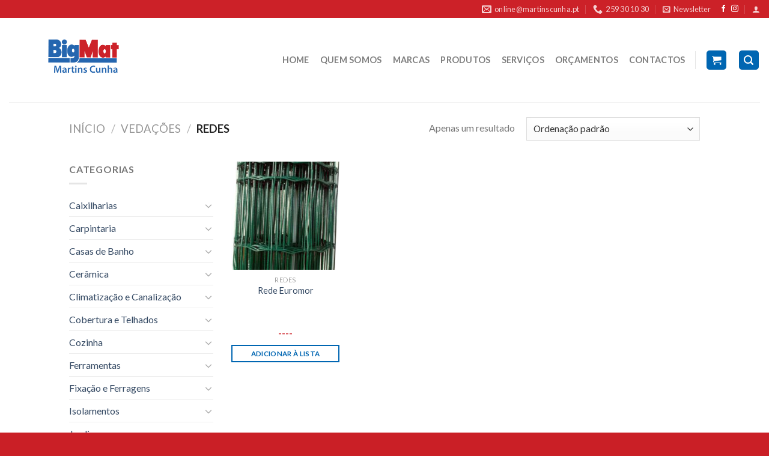

--- FILE ---
content_type: text/html; charset=UTF-8
request_url: https://www.martinscunha.pt/produtos-categoria/vedacoes/redes/
body_size: 18507
content:
<!DOCTYPE html>
<!--[if IE 9 ]> <html lang="pt-PT" class="ie9 loading-site no-js"> <![endif]-->
<!--[if IE 8 ]> <html lang="pt-PT" class="ie8 loading-site no-js"> <![endif]-->
<!--[if (gte IE 9)|!(IE)]><!--><html lang="pt-PT" class="loading-site no-js"> <!--<![endif]-->
<head>
	<meta charset="UTF-8" />
	<meta name="viewport" content="width=device-width, initial-scale=1.0, maximum-scale=1.0, user-scalable=no" />

	<link rel="profile" href="https://gmpg.org/xfn/11" />
	<link rel="pingback" href="https://www.martinscunha.pt/xmlrpc.php" />

	<script>(function(html){html.className = html.className.replace(/\bno-js\b/,'js')})(document.documentElement);</script>
<title>Redes &#8211; Martins, Cunha &amp; Cª</title>
<meta name='robots' content='max-image-preview:large' />
<link rel='dns-prefetch' href='//www.googletagmanager.com' />
<link rel='dns-prefetch' href='//s.w.org' />
<link rel="alternate" type="application/rss+xml" title="Martins, Cunha &amp; Cª &raquo; Feed" href="https://www.martinscunha.pt/feed/" />
<link rel="alternate" type="application/rss+xml" title="Martins, Cunha &amp; Cª &raquo; Feed de comentários" href="https://www.martinscunha.pt/comments/feed/" />
<link rel="alternate" type="application/rss+xml" title="Feed Martins, Cunha &amp; Cª &raquo; Redes Categoria" href="https://www.martinscunha.pt/produtos-categoria/vedacoes/redes/feed/" />
		<script type="text/javascript">
			window._wpemojiSettings = {"baseUrl":"https:\/\/s.w.org\/images\/core\/emoji\/13.0.1\/72x72\/","ext":".png","svgUrl":"https:\/\/s.w.org\/images\/core\/emoji\/13.0.1\/svg\/","svgExt":".svg","source":{"concatemoji":"https:\/\/www.martinscunha.pt\/wp-includes\/js\/wp-emoji-release.min.js?ver=5.7.14"}};
			!function(e,a,t){var n,r,o,i=a.createElement("canvas"),p=i.getContext&&i.getContext("2d");function s(e,t){var a=String.fromCharCode;p.clearRect(0,0,i.width,i.height),p.fillText(a.apply(this,e),0,0);e=i.toDataURL();return p.clearRect(0,0,i.width,i.height),p.fillText(a.apply(this,t),0,0),e===i.toDataURL()}function c(e){var t=a.createElement("script");t.src=e,t.defer=t.type="text/javascript",a.getElementsByTagName("head")[0].appendChild(t)}for(o=Array("flag","emoji"),t.supports={everything:!0,everythingExceptFlag:!0},r=0;r<o.length;r++)t.supports[o[r]]=function(e){if(!p||!p.fillText)return!1;switch(p.textBaseline="top",p.font="600 32px Arial",e){case"flag":return s([127987,65039,8205,9895,65039],[127987,65039,8203,9895,65039])?!1:!s([55356,56826,55356,56819],[55356,56826,8203,55356,56819])&&!s([55356,57332,56128,56423,56128,56418,56128,56421,56128,56430,56128,56423,56128,56447],[55356,57332,8203,56128,56423,8203,56128,56418,8203,56128,56421,8203,56128,56430,8203,56128,56423,8203,56128,56447]);case"emoji":return!s([55357,56424,8205,55356,57212],[55357,56424,8203,55356,57212])}return!1}(o[r]),t.supports.everything=t.supports.everything&&t.supports[o[r]],"flag"!==o[r]&&(t.supports.everythingExceptFlag=t.supports.everythingExceptFlag&&t.supports[o[r]]);t.supports.everythingExceptFlag=t.supports.everythingExceptFlag&&!t.supports.flag,t.DOMReady=!1,t.readyCallback=function(){t.DOMReady=!0},t.supports.everything||(n=function(){t.readyCallback()},a.addEventListener?(a.addEventListener("DOMContentLoaded",n,!1),e.addEventListener("load",n,!1)):(e.attachEvent("onload",n),a.attachEvent("onreadystatechange",function(){"complete"===a.readyState&&t.readyCallback()})),(n=t.source||{}).concatemoji?c(n.concatemoji):n.wpemoji&&n.twemoji&&(c(n.twemoji),c(n.wpemoji)))}(window,document,window._wpemojiSettings);
		</script>
		<style type="text/css">
img.wp-smiley,
img.emoji {
	display: inline !important;
	border: none !important;
	box-shadow: none !important;
	height: 1em !important;
	width: 1em !important;
	margin: 0 .07em !important;
	vertical-align: -0.1em !important;
	background: none !important;
	padding: 0 !important;
}
</style>
	<link rel='stylesheet' id='wp-block-library-css'  href='https://www.martinscunha.pt/wp-includes/css/dist/block-library/style.min.css?ver=5.7.14' type='text/css' media='all' />
<link rel='stylesheet' id='wc-block-vendors-style-css'  href='https://www.martinscunha.pt/wp-content/plugins/woocommerce/packages/woocommerce-blocks/build/vendors-style.css?ver=4.9.1' type='text/css' media='all' />
<link rel='stylesheet' id='wc-block-style-css'  href='https://www.martinscunha.pt/wp-content/plugins/woocommerce/packages/woocommerce-blocks/build/style.css?ver=4.9.1' type='text/css' media='all' />
<link rel='stylesheet' id='contact-form-7-css'  href='https://www.martinscunha.pt/wp-content/plugins/contact-form-7/includes/css/styles.css?ver=5.4.1' type='text/css' media='all' />
<link rel='stylesheet' id='pwb-styles-frontend-css'  href='https://www.martinscunha.pt/wp-content/plugins/perfect-woocommerce-brands/assets/css/styles-frontend.min.css?ver=1.8.7' type='text/css' media='all' />
<style id='woocommerce-inline-inline-css' type='text/css'>
.woocommerce form .form-row .required { visibility: visible; }
</style>
<link rel='stylesheet' id='flatsome-icons-css'  href='https://www.martinscunha.pt/wp-content/themes/flatsome/assets/css/fl-icons.css?ver=3.3' type='text/css' media='all' />
<link rel='stylesheet' id='flatsome-main-css'  href='https://www.martinscunha.pt/wp-content/themes/flatsome/assets/css/flatsome.css?ver=3.8.4' type='text/css' media='all' />
<link rel='stylesheet' id='flatsome-shop-css'  href='https://www.martinscunha.pt/wp-content/themes/flatsome/assets/css/flatsome-shop.css?ver=3.8.4' type='text/css' media='all' />
<link rel='stylesheet' id='flatsome-style-css'  href='https://www.martinscunha.pt/wp-content/themes/flatsome/style.css?ver=3.8.4' type='text/css' media='all' />
<link rel='stylesheet' id='gpls_woo_rfq_css-css'  href='https://www.martinscunha.pt/wp-content/plugins/woo-rfq-for-woocommerce/gpls_assets/css/gpls_woo_rfq.css?ver=60639' type='text/css' media='all' />
<script type="text/javascript">(function(a,d){if(a._nsl===d){a._nsl=[];var c=function(){if(a.jQuery===d)setTimeout(c,33);else{for(var b=0;b<a._nsl.length;b++)a._nsl[b].call(a,a.jQuery);a._nsl={push:function(b){b.call(a,a.jQuery)}}}};c()}})(window);</script><script type='text/javascript' src='https://www.martinscunha.pt/wp-includes/js/jquery/jquery.min.js?ver=3.5.1' id='jquery-core-js'></script>
<script type='text/javascript' src='https://www.martinscunha.pt/wp-includes/js/jquery/jquery-migrate.min.js?ver=3.3.2' id='jquery-migrate-js'></script>

<!-- Google Analytics snippet added by Site Kit -->
<script type='text/javascript' src='https://www.googletagmanager.com/gtag/js?id=GT-P85BWBRF' id='google_gtagjs-js' async></script>
<script type='text/javascript' id='google_gtagjs-js-after'>
window.dataLayer = window.dataLayer || [];function gtag(){dataLayer.push(arguments);}
gtag('set', 'linker', {"domains":["www.martinscunha.pt"]} );
gtag("js", new Date());
gtag("set", "developer_id.dZTNiMT", true);
gtag("config", "GT-P85BWBRF");
</script>

<!-- End Google Analytics snippet added by Site Kit -->
<link rel="https://api.w.org/" href="https://www.martinscunha.pt/wp-json/" /><link rel="EditURI" type="application/rsd+xml" title="RSD" href="https://www.martinscunha.pt/xmlrpc.php?rsd" />
<link rel="wlwmanifest" type="application/wlwmanifest+xml" href="https://www.martinscunha.pt/wp-includes/wlwmanifest.xml" /> 
<meta name="generator" content="WordPress 5.7.14" />
<meta name="generator" content="WooCommerce 5.3.3" />
<meta name="framework" content="Redux 4.1.26" /><meta name="generator" content="Site Kit by Google 1.120.0" /><style>.bg{opacity: 0; transition: opacity 1s; -webkit-transition: opacity 1s;} .bg-loaded{opacity: 1;}</style><!--[if IE]><link rel="stylesheet" type="text/css" href="https://www.martinscunha.pt/wp-content/themes/flatsome/assets/css/ie-fallback.css"><script src="//cdnjs.cloudflare.com/ajax/libs/html5shiv/3.6.1/html5shiv.js"></script><script>var head = document.getElementsByTagName('head')[0],style = document.createElement('style');style.type = 'text/css';style.styleSheet.cssText = ':before,:after{content:none !important';head.appendChild(style);setTimeout(function(){head.removeChild(style);}, 0);</script><script src="https://www.martinscunha.pt/wp-content/themes/flatsome/assets/libs/ie-flexibility.js"></script><![endif]-->    <script type="text/javascript">
    WebFontConfig = {
      google: { families: [ "Lato:regular,700","Lato:regular,400","Lato:regular,700","Dancing+Script:regular,400", ] }
    };
    (function() {
      var wf = document.createElement('script');
      wf.src = 'https://ajax.googleapis.com/ajax/libs/webfont/1/webfont.js';
      wf.type = 'text/javascript';
      wf.async = 'true';
      var s = document.getElementsByTagName('script')[0];
      s.parentNode.insertBefore(wf, s);
    })(); </script>
  	<noscript><style>.woocommerce-product-gallery{ opacity: 1 !important; }</style></noscript>
	<link rel="icon" href="https://www.martinscunha.pt/wp-content/uploads/2019/08/cropped-bigmat-icon-e1567182940903-32x32.png" sizes="32x32" />
<link rel="icon" href="https://www.martinscunha.pt/wp-content/uploads/2019/08/cropped-bigmat-icon-e1567182940903-192x192.png" sizes="192x192" />
<link rel="apple-touch-icon" href="https://www.martinscunha.pt/wp-content/uploads/2019/08/cropped-bigmat-icon-e1567182940903-180x180.png" />
<meta name="msapplication-TileImage" content="https://www.martinscunha.pt/wp-content/uploads/2019/08/cropped-bigmat-icon-e1567182940903-270x270.png" />
<style id="custom-css" type="text/css">:root {--primary-color: #0066b2;}.header-main{height: 140px}#logo img{max-height: 140px}#logo{width:242px;}#logo img{padding:6px 0;}.header-bottom{min-height: 14px}.header-top{min-height: 30px}.transparent .header-main{height: 30px}.transparent #logo img{max-height: 30px}.has-transparent + .page-title:first-of-type,.has-transparent + #main > .page-title,.has-transparent + #main > div > .page-title,.has-transparent + #main .page-header-wrapper:first-of-type .page-title{padding-top: 60px;}.header.show-on-scroll,.stuck .header-main{height:131px!important}.stuck #logo img{max-height: 131px!important}.search-form{ width: 79%;}.header-bg-color, .header-wrapper {background-color: rgba(255,255,255,0.9)}.header-bottom {background-color: #f1f1f1}.header-main .nav > li > a{line-height: 16px }.stuck .header-main .nav > li > a{line-height: 50px }.header-bottom-nav > li > a{line-height: 16px }@media (max-width: 549px) {.header-main{height: 87px}#logo img{max-height: 87px}}.main-menu-overlay{background-color: #000000}.header-top{background-color:#cc2128!important;}/* Color */.accordion-title.active, .has-icon-bg .icon .icon-inner,.logo a, .primary.is-underline, .primary.is-link, .badge-outline .badge-inner, .nav-outline > li.active> a,.nav-outline >li.active > a, .cart-icon strong,[data-color='primary'], .is-outline.primary{color: #0066b2;}/* Color !important */[data-text-color="primary"]{color: #0066b2!important;}/* Background Color */[data-text-bg="primary"]{background-color: #0066b2;}/* Background */.scroll-to-bullets a,.featured-title, .label-new.menu-item > a:after, .nav-pagination > li > .current,.nav-pagination > li > span:hover,.nav-pagination > li > a:hover,.has-hover:hover .badge-outline .badge-inner,button[type="submit"], .button.wc-forward:not(.checkout):not(.checkout-button), .button.submit-button, .button.primary:not(.is-outline),.featured-table .title,.is-outline:hover, .has-icon:hover .icon-label,.nav-dropdown-bold .nav-column li > a:hover, .nav-dropdown.nav-dropdown-bold > li > a:hover, .nav-dropdown-bold.dark .nav-column li > a:hover, .nav-dropdown.nav-dropdown-bold.dark > li > a:hover, .is-outline:hover, .tagcloud a:hover,.grid-tools a, input[type='submit']:not(.is-form), .box-badge:hover .box-text, input.button.alt,.nav-box > li > a:hover,.nav-box > li.active > a,.nav-pills > li.active > a ,.current-dropdown .cart-icon strong, .cart-icon:hover strong, .nav-line-bottom > li > a:before, .nav-line-grow > li > a:before, .nav-line > li > a:before,.banner, .header-top, .slider-nav-circle .flickity-prev-next-button:hover svg, .slider-nav-circle .flickity-prev-next-button:hover .arrow, .primary.is-outline:hover, .button.primary:not(.is-outline), input[type='submit'].primary, input[type='submit'].primary, input[type='reset'].button, input[type='button'].primary, .badge-inner{background-color: #0066b2;}/* Border */.nav-vertical.nav-tabs > li.active > a,.scroll-to-bullets a.active,.nav-pagination > li > .current,.nav-pagination > li > span:hover,.nav-pagination > li > a:hover,.has-hover:hover .badge-outline .badge-inner,.accordion-title.active,.featured-table,.is-outline:hover, .tagcloud a:hover,blockquote, .has-border, .cart-icon strong:after,.cart-icon strong,.blockUI:before, .processing:before,.loading-spin, .slider-nav-circle .flickity-prev-next-button:hover svg, .slider-nav-circle .flickity-prev-next-button:hover .arrow, .primary.is-outline:hover{border-color: #0066b2}.nav-tabs > li.active > a{border-top-color: #0066b2}.widget_shopping_cart_content .blockUI.blockOverlay:before { border-left-color: #0066b2 }.woocommerce-checkout-review-order .blockUI.blockOverlay:before { border-left-color: #0066b2 }/* Fill */.slider .flickity-prev-next-button:hover svg,.slider .flickity-prev-next-button:hover .arrow{fill: #0066b2;}/* Background Color */[data-icon-label]:after, .secondary.is-underline:hover,.secondary.is-outline:hover,.icon-label,.button.secondary:not(.is-outline),.button.alt:not(.is-outline), .badge-inner.on-sale, .button.checkout, .single_add_to_cart_button{ background-color:#cc2128; }[data-text-bg="secondary"]{background-color: #cc2128;}/* Color */.secondary.is-underline,.secondary.is-link, .secondary.is-outline,.stars a.active, .star-rating:before, .woocommerce-page .star-rating:before,.star-rating span:before, .color-secondary{color: #cc2128}/* Color !important */[data-text-color="secondary"]{color: #cc2128!important;}/* Border */.secondary.is-outline:hover{border-color:#cc2128}body{font-family:"Lato", sans-serif}body{font-weight: 400}.nav > li > a {font-family:"Lato", sans-serif;}.nav > li > a {font-weight: 700;}h1,h2,h3,h4,h5,h6,.heading-font, .off-canvas-center .nav-sidebar.nav-vertical > li > a{font-family: "Lato", sans-serif;}h1,h2,h3,h4,h5,h6,.heading-font,.banner h1,.banner h2{font-weight: 700;}.alt-font{font-family: "Dancing Script", sans-serif;}.alt-font{font-weight: 400!important;}.products.has-equal-box-heights .box-image {padding-top: 100%;}@media screen and (min-width: 550px){.products .box-vertical .box-image{min-width: 247px!important;width: 247px!important;}}.footer-1{background-color: #ffffff}.footer-2{background-color: #777777}.absolute-footer, html{background-color: #ca1f26}button[name='update_cart'] { display: none; }/* Custom CSS */#logo img {max-height: 140px;margin: -30px 60px0; }.stuck #logo img { margin: -20px 60px 0; }.badge{height: 3em;width: 7em;}del span.amount{font-size: 15px;}.price-wrapper .price {display: block;text-align: center;}span.amount {white-space: nowrap;color: #CC2027;font-weight: bold;}.product-subtotal{display:none;}.product-total{display:none;}.cart-subtotal{display:none;}.order-total{display:none;}.woocommerce-order-overview__total{display:none;}.woocommerce-cart td.product-thumbnail, .woocommerce-cart td.product-name {pointer-events: none;}.widget .current-cat>a {color: #ED1C24;font-weight: bolder;}p.name.product-title{pointer-events: none;}a.plain {pointer-events: none;}.post_comments {display:none;}.woocommerce-order-overview__payment-method {display:none;}.box-text .button{width:500px;}.box-text p{text-align:center;}input[type='checkbox']+label, input[type='radio']+label {display: none;}.product-price{display:none;}.label-new.menu-item > a:after{content:"New";}.label-hot.menu-item > a:after{content:"Hot";}.label-sale.menu-item > a:after{content:"Sale";}.label-popular.menu-item > a:after{content:"Popular";}</style>		<style type="text/css" id="wp-custom-css">
			#logo img {
    max-height: 140px;
	  margin: -30px 60px  0;
	 
}

tfoot{display:none;}


/* Fazer com que os icones das redes sociais na top bar sejam clicaveis */
a.plain {
    pointer-events: auto;
}

/* Estilo da informação na top bar (No Uppercase) */
.nav>li>a>i+span {
    text-transform: none;
}

/* Alinhamento dos botões Adicionar à Lista no sldier de produtos*/
.name.product-title {
    line-height: 2.5ex;
    height: 10ex;
}


/* Alinhamento dos botões da secção novidades*/
.box-text h5, .box-text a:not(.button) {
    line-height: 2.5ex;
    height: 5ex;
}
		</style>
		</head>

<body class="archive tax-product_cat term-redes term-134 theme-flatsome woocommerce woocommerce-page woocommerce-no-js lightbox nav-dropdown-has-arrow">


<a class="skip-link screen-reader-text" href="#main">Skip to content</a>

<div id="wrapper">


<header id="header" class="header header-full-width has-sticky sticky-jump">
   <div class="header-wrapper">
	<div id="top-bar" class="header-top nav-dark">
    <div class="flex-row container">
      <div class="flex-col hide-for-medium flex-left">
          <ul class="nav nav-left medium-nav-center nav-small  nav-divided">
                        </ul>
      </div><!-- flex-col left -->

      <div class="flex-col hide-for-medium flex-center">
          <ul class="nav nav-center nav-small  nav-divided">
                        </ul>
      </div><!-- center -->

      <div class="flex-col hide-for-medium flex-right">
         <ul class="nav top-bar-nav nav-right nav-small  nav-divided">
              <li class="header-contact-wrapper">
		<ul id="header-contact" class="nav nav-divided nav-uppercase header-contact">
		
						<li class="">
			  <a href="mailto:online@martinscunha.pt" class="tooltip" title="online@martinscunha.pt">
				  <i class="icon-envelop" style="font-size:16px;"></i>			       <span>
			       	online@martinscunha.pt			       </span>
			  </a>
			</li>
					
			
						<li class="">
			  <a href="tel:259 30 10 30" class="tooltip" title="259 30 10 30">
			     <i class="icon-phone" style="font-size:16px;"></i>			      <span>259 30 10 30</span>
			  </a>
			</li>
				</ul>
</li><li class="header-newsletter-item has-icon">

<a href="#header-newsletter-signup" class="tooltip is-small" 
  title="Receba as nossas novidades !">
  
      <i class="icon-envelop"></i>
  
      <span class="header-newsletter-title hide-for-medium">
      Newsletter    </span>
  </a><!-- .newsletter-link -->
<div id="header-newsletter-signup"
    class="lightbox-by-id lightbox-content mfp-hide lightbox-white "
    style="max-width:700px ;padding:0px">
    
  <div class="banner has-hover" id="banner-1515976279">
          <div class="banner-inner fill">
        <div class="banner-bg fill" >
            <div class="bg fill bg-fill "></div>
                        <div class="overlay"></div>            
	<div class="is-border is-dashed"
		style="border-color:rgba(255,255,255,.3);border-width:2px 2px 2px 2px;margin:10px;">
	</div>
                    </div><!-- bg-layers -->
        <div class="banner-layers container">
            <div class="fill banner-link"></div>               <div id="text-box-658437250" class="text-box banner-layer x10 md-x10 lg-x10 y50 md-y50 lg-y50 res-text">
                     <div data-animate="fadeInUp">           <div class="text dark">
              
              <div class="text-inner text-left">
                  <h3 class="uppercase">Receba as nossas novidades !</h3><p class="lead">Receba a nossa Newsletter, no seu email.</p><div role="form" class="wpcf7" id="wpcf7-f8-o1" lang="en-US" dir="ltr">
<div class="screen-reader-response"><p role="status" aria-live="polite" aria-atomic="true"></p> <ul></ul></div>
<form action="/produtos-categoria/vedacoes/redes/#wpcf7-f8-o1" method="post" class="wpcf7-form init" novalidate="novalidate" data-status="init">
<div style="display: none;">
<input type="hidden" name="_wpcf7" value="8" />
<input type="hidden" name="_wpcf7_version" value="5.4.1" />
<input type="hidden" name="_wpcf7_locale" value="en_US" />
<input type="hidden" name="_wpcf7_unit_tag" value="wpcf7-f8-o1" />
<input type="hidden" name="_wpcf7_container_post" value="0" />
<input type="hidden" name="_wpcf7_posted_data_hash" value="" />
</div>
<div class="form-flat">
        <span class="wpcf7-form-control-wrap your-email"><input type="email" name="your-email" value="" size="40" class="wpcf7-form-control wpcf7-text wpcf7-email wpcf7-validates-as-required wpcf7-validates-as-email" aria-required="true" aria-invalid="false" placeholder="E-mail *" /></span><br />
        <span class="wpcf7-form-control-wrap acceptance-918"><span class="wpcf7-form-control wpcf7-acceptance"><span class="wpcf7-list-item"><label><input type="checkbox" name="acceptance-918" value="1" aria-invalid="false" /><span class="wpcf7-list-item-label">Ao clicar em 'Enviar ', concorda com a nossa <a 
   href="https://www.martinscunha.pt/politica-privacidade/">Politica de Privacidade.</a></span></label></span></span></span></p>
<p>	<input type="submit" value="Enviar" class="wpcf7-form-control wpcf7-submit button" />
</p></div>
<div class="wpcf7-response-output" aria-hidden="true"></div></form></div>              </div>
           </div><!-- text-box-inner -->
       </div>                     
<style scope="scope">

#text-box-658437250 {
  width: 60%;
}
#text-box-658437250 .text {
  font-size: 100%;
}


@media (min-width:550px) {

  #text-box-658437250 {
    width: 50%;
  }

}
</style>
    </div><!-- text-box -->
         </div><!-- .banner-layers -->
      </div><!-- .banner-inner -->

            
<style scope="scope">

#banner-1515976279 {
  padding-top: 500px;
}
#banner-1515976279 .bg.bg-loaded {
  background-image: url(https://www.martinscunha.pt/wp-content/uploads/2021/05/news-1.jpg);
}
#banner-1515976279 .overlay {
  background-color: rgba(0,0,0,.4);
}
</style>
  </div><!-- .banner -->

</div>

</li><li class="html header-social-icons ml-0">
	<div class="social-icons follow-icons" ><a href="https://www.facebook.com/BigMat-Martins-Cunha-445978015575667/" target="_blank" data-label="Facebook"  rel="noopener noreferrer nofollow" class="icon plain facebook tooltip" title="Follow on Facebook"><i class="icon-facebook" ></i></a><a href="https://www.instagram.com/martins_cunha_lda/" target="_blank" rel="noopener noreferrer nofollow" data-label="Instagram" class="icon plain  instagram tooltip" title="Follow on Instagram"><i class="icon-instagram" ></i></a></div></li><li class="account-item has-icon
    "
>

<a href="https://www.martinscunha.pt/conta/"
    class="nav-top-link nav-top-not-logged-in is-small"
    data-open="#login-form-popup"  >
  <i class="icon-user" ></i>
</a><!-- .account-login-link -->



</li>
          </ul>
      </div><!-- .flex-col right -->

            <div class="flex-col show-for-medium flex-grow">
          <ul class="nav nav-center nav-small mobile-nav  nav-divided">
                        </ul>
      </div>
      
    </div><!-- .flex-row -->
</div><!-- #header-top -->
<div id="masthead" class="header-main ">
      <div class="header-inner flex-row container logo-left medium-logo-center" role="navigation">

          <!-- Logo -->
          <div id="logo" class="flex-col logo">
            <!-- Header logo -->
<a href="https://www.martinscunha.pt/" title="Martins, Cunha &amp; Cª - Materiais de Construção" rel="home">
    <img width="242" height="140" src="https://www.martinscunha.pt/wp-content/uploads/2019/12/bigmat-logo.png" class="header_logo header-logo" alt="Martins, Cunha &amp; Cª"/><img  width="242" height="140" src="https://www.martinscunha.pt/wp-content/uploads/2019/12/bigmat-logo.png" class="header-logo-dark" alt="Martins, Cunha &amp; Cª"/></a>
          </div>

          <!-- Mobile Left Elements -->
          <div class="flex-col show-for-medium flex-left">
            <ul class="mobile-nav nav nav-left ">
              <li class="nav-icon has-icon">
  		<a href="#" data-open="#main-menu" data-pos="center" data-bg="main-menu-overlay" data-color="dark" class="is-small" aria-controls="main-menu" aria-expanded="false">
		
		  <i class="icon-menu" ></i>
		  <span class="menu-title uppercase hide-for-small">Menu</span>		</a>
	</li>            </ul>
          </div>

          <!-- Left Elements -->
          <div class="flex-col hide-for-medium flex-left
            flex-grow">
            <ul class="header-nav header-nav-main nav nav-left  nav-line-bottom nav-size-medium nav-spacing-medium nav-uppercase" >
                          </ul>
          </div>

          <!-- Right Elements -->
          <div class="flex-col hide-for-medium flex-right">
            <ul class="header-nav header-nav-main nav nav-right  nav-line-bottom nav-size-medium nav-spacing-medium nav-uppercase">
              <li id="menu-item-759" class="menu-item menu-item-type-post_type menu-item-object-page menu-item-home  menu-item-759"><a href="https://www.martinscunha.pt/" class="nav-top-link">HOME</a></li>
<li id="menu-item-515" class="menu-item menu-item-type-post_type menu-item-object-page  menu-item-515"><a href="https://www.martinscunha.pt/sobre-nos/" class="nav-top-link">QUEM SOMOS</a></li>
<li id="menu-item-1398" class="menu-item menu-item-type-post_type menu-item-object-page  menu-item-1398"><a href="https://www.martinscunha.pt/product-categories/" class="nav-top-link">MARCAS</a></li>
<li id="menu-item-228" class="menu-item menu-item-type-post_type menu-item-object-page  menu-item-228"><a href="https://www.martinscunha.pt/produtos/" class="nav-top-link">PRODUTOS</a></li>
<li id="menu-item-1006" class="menu-item menu-item-type-post_type menu-item-object-page  menu-item-1006"><a href="https://www.martinscunha.pt/servicos/" class="nav-top-link">SERVIÇOS</a></li>
<li id="menu-item-874" class="menu-item menu-item-type-post_type menu-item-object-page  menu-item-874"><a href="https://www.martinscunha.pt/orcamentos/" class="nav-top-link">ORÇAMENTOS</a></li>
<li id="menu-item-966" class="menu-item menu-item-type-post_type menu-item-object-page  menu-item-966"><a href="https://www.martinscunha.pt/contactos/" class="nav-top-link">CONTACTOS</a></li>
<li class="header-divider"></li><li class="cart-item has-icon">
<div class="header-button">
<a href="https://www.martinscunha.pt/cart/" title="Carrinho" class="header-cart-link icon primary button round is-small">



    <i class="icon-shopping-cart"
    data-icon-label="0">
  </i>
  </a>
</div>

</li>
<li class="header-search header-search-lightbox has-icon">
	<div class="header-button">		<a href="#search-lightbox" data-open="#search-lightbox" data-focus="input.search-field"
		class="icon primary button round is-small">
		<i class="icon-search" style="font-size:16px;"></i></a>
		</div>
		
	<div id="search-lightbox" class="mfp-hide dark text-center">
		<div class="searchform-wrapper ux-search-box relative is-large"><form role="search" method="get" class="searchform" action="https://www.martinscunha.pt/">
		<div class="flex-row relative">
									<div class="flex-col flex-grow">
			  <input type="search" class="search-field mb-0" name="s" value="" placeholder="Pesquisar&hellip;" />
		    <input type="hidden" name="post_type" value="product" />
        			</div><!-- .flex-col -->
			<div class="flex-col">
				<button type="submit" class="ux-search-submit submit-button secondary button icon mb-0">
					<i class="icon-search" ></i>				</button>
			</div><!-- .flex-col -->
		</div><!-- .flex-row -->
	 <div class="live-search-results text-left z-top"></div>
</form>
</div>	</div>
</li>
            </ul>
          </div>

          <!-- Mobile Right Elements -->
          <div class="flex-col show-for-medium flex-right">
            <ul class="mobile-nav nav nav-right ">
              <li class="header-search header-search-lightbox has-icon">
	<div class="header-button">		<a href="#search-lightbox" data-open="#search-lightbox" data-focus="input.search-field"
		class="icon primary button round is-small">
		<i class="icon-search" style="font-size:16px;"></i></a>
		</div>
		
	<div id="search-lightbox" class="mfp-hide dark text-center">
		<div class="searchform-wrapper ux-search-box relative is-large"><form role="search" method="get" class="searchform" action="https://www.martinscunha.pt/">
		<div class="flex-row relative">
									<div class="flex-col flex-grow">
			  <input type="search" class="search-field mb-0" name="s" value="" placeholder="Pesquisar&hellip;" />
		    <input type="hidden" name="post_type" value="product" />
        			</div><!-- .flex-col -->
			<div class="flex-col">
				<button type="submit" class="ux-search-submit submit-button secondary button icon mb-0">
					<i class="icon-search" ></i>				</button>
			</div><!-- .flex-col -->
		</div><!-- .flex-row -->
	 <div class="live-search-results text-left z-top"></div>
</form>
</div>	</div>
</li>
            </ul>
          </div>

      </div><!-- .header-inner -->
     
            <!-- Header divider -->
      <div class="container"><div class="top-divider full-width"></div></div>
      </div><!-- .header-main -->
<div class="header-bg-container fill"><div class="header-bg-image fill"></div><div class="header-bg-color fill"></div></div><!-- .header-bg-container -->   </div><!-- header-wrapper-->
</header>

<div class="shop-page-title category-page-title page-title ">

	<div class="page-title-inner flex-row  medium-flex-wrap container">
	  <div class="flex-col flex-grow medium-text-center">
	  	 	 <div class="is-large">
	<nav class="woocommerce-breadcrumb breadcrumbs"><a href="https://www.martinscunha.pt">Início</a> <span class="divider">&#47;</span> <a href="https://www.martinscunha.pt/produtos-categoria/vedacoes/">Vedações</a> <span class="divider">&#47;</span> Redes</nav></div>
<div class="category-filtering category-filter-row show-for-medium">
	<a href="#" data-open="#shop-sidebar" data-visible-after="true" data-pos="left" class="filter-button uppercase plain">
		<i class="icon-menu"></i>
		<strong>Filtrar</strong>
	</a>
	<div class="inline-block">
			</div>
</div>
	  </div><!-- .flex-left -->
	  
	   <div class="flex-col medium-text-center">
	  	 	

<p class="woocommerce-result-count hide-for-medium">
	Apenas um resultado</p>
<form class="woocommerce-ordering" method="get">
	<select name="orderby" class="orderby" aria-label="Ordem da loja">
					<option value="menu_order"  selected='selected'>Ordenação padrão</option>
					<option value="popularity" >Ordenar por popularidade</option>
					<option value="date" >Ordenar por mais recentes</option>
					<option value="price" >Ordenar por preço: menor para maior</option>
					<option value="price-desc" >Ordenar por preço: maior para menor</option>
			</select>
	<input type="hidden" name="paged" value="1" />
	</form>
	   </div><!-- .flex-right -->
	   
	</div><!-- flex-row -->
</div><!-- .page-title -->

<main id="main" class="">
<div class="row category-page-row">

		<div class="col large-3 hide-for-medium ">
			<div id="shop-sidebar" class="sidebar-inner col-inner">
				<aside id="woocommerce_product_categories-13" class="widget woocommerce widget_product_categories"><span class="widget-title shop-sidebar">CATEGORIAS</span><div class="is-divider small"></div><ul class="product-categories"><li class="cat-item cat-item-267 cat-parent"><a href="https://www.martinscunha.pt/produtos-categoria/caixilharias/">Caixilharias</a><ul class='children'>
<li class="cat-item cat-item-268"><a href="https://www.martinscunha.pt/produtos-categoria/caixilharias/janelas-pvc/">Janelas PVC</a></li>
</ul>
</li>
<li class="cat-item cat-item-144 cat-parent"><a href="https://www.martinscunha.pt/produtos-categoria/carpintaria/">Carpintaria</a><ul class='children'>
<li class="cat-item cat-item-150"><a href="https://www.martinscunha.pt/produtos-categoria/carpintaria/acessorios-complementos/">Acessórios / Complementos</a></li>
<li class="cat-item cat-item-148"><a href="https://www.martinscunha.pt/produtos-categoria/carpintaria/flutuante/">Flutuante</a></li>
<li class="cat-item cat-item-149"><a href="https://www.martinscunha.pt/produtos-categoria/carpintaria/rodape/">Rodapé</a></li>
</ul>
</li>
<li class="cat-item cat-item-71 cat-parent"><a href="https://www.martinscunha.pt/produtos-categoria/casas-de-banho/">Casas de Banho</a><ul class='children'>
<li class="cat-item cat-item-75"><a href="https://www.martinscunha.pt/produtos-categoria/casas-de-banho/banheiras/">Banheiras</a></li>
<li class="cat-item cat-item-76"><a href="https://www.martinscunha.pt/produtos-categoria/casas-de-banho/bases-de-duche/">Bases de Duche</a></li>
<li class="cat-item cat-item-80"><a href="https://www.martinscunha.pt/produtos-categoria/casas-de-banho/complementos-acessorios/">Complementos / Acessórios</a></li>
<li class="cat-item cat-item-77"><a href="https://www.martinscunha.pt/produtos-categoria/casas-de-banho/divisorias-resguardos/">Divisórias / Resguardos</a></li>
<li class="cat-item cat-item-78"><a href="https://www.martinscunha.pt/produtos-categoria/casas-de-banho/lavatorios/">Lavatórios</a></li>
<li class="cat-item cat-item-73"><a href="https://www.martinscunha.pt/produtos-categoria/casas-de-banho/mecanismos-de-descarga/">Mecanismos de Descarga</a></li>
<li class="cat-item cat-item-81"><a href="https://www.martinscunha.pt/produtos-categoria/casas-de-banho/mobilidade-condicionada/">Mobilidade Condicionada</a></li>
<li class="cat-item cat-item-79"><a href="https://www.martinscunha.pt/produtos-categoria/casas-de-banho/moveis/">Móveis</a></li>
<li class="cat-item cat-item-72"><a href="https://www.martinscunha.pt/produtos-categoria/casas-de-banho/sanitarios/">Sanitários</a></li>
<li class="cat-item cat-item-74"><a href="https://www.martinscunha.pt/produtos-categoria/casas-de-banho/torneiras/">Torneiras</a></li>
</ul>
</li>
<li class="cat-item cat-item-88 cat-parent"><a href="https://www.martinscunha.pt/produtos-categoria/ceramica/">Cerâmica</a><ul class='children'>
<li class="cat-item cat-item-95"><a href="https://www.martinscunha.pt/produtos-categoria/ceramica/betume/">Betume</a></li>
<li class="cat-item cat-item-94"><a href="https://www.martinscunha.pt/produtos-categoria/ceramica/colas/">Colas</a></li>
<li class="cat-item cat-item-93"><a href="https://www.martinscunha.pt/produtos-categoria/ceramica/complementos-ceramica/">Complementos</a></li>
<li class="cat-item cat-item-96"><a href="https://www.martinscunha.pt/produtos-categoria/ceramica/pastilhas/">Pastilhas</a></li>
<li class="cat-item cat-item-90"><a href="https://www.martinscunha.pt/produtos-categoria/ceramica/pavimento-exterior-ceramica/">Pavimento Exterior</a></li>
<li class="cat-item cat-item-89"><a href="https://www.martinscunha.pt/produtos-categoria/ceramica/pavimento-interior-ceramica/">Pavimento Interior</a></li>
<li class="cat-item cat-item-91"><a href="https://www.martinscunha.pt/produtos-categoria/ceramica/pedra-ceramica/">Pedra</a></li>
<li class="cat-item cat-item-92"><a href="https://www.martinscunha.pt/produtos-categoria/ceramica/azulejo-ceramica/">Revestimentos</a></li>
</ul>
</li>
<li class="cat-item cat-item-181 cat-parent"><a href="https://www.martinscunha.pt/produtos-categoria/climatizacao-e-canalizacao/">Climatização e Canalização</a><ul class='children'>
<li class="cat-item cat-item-183"><a href="https://www.martinscunha.pt/produtos-categoria/climatizacao-e-canalizacao/bombas-de-agua/">Bombas de Água</a></li>
<li class="cat-item cat-item-185"><a href="https://www.martinscunha.pt/produtos-categoria/climatizacao-e-canalizacao/estufas-salamandras-e-fogoes/">Estufas, Salamandras e Fogões</a></li>
<li class="cat-item cat-item-191"><a href="https://www.martinscunha.pt/produtos-categoria/climatizacao-e-canalizacao/inox/">Inox</a></li>
<li class="cat-item cat-item-187"><a href="https://www.martinscunha.pt/produtos-categoria/climatizacao-e-canalizacao/multicamada/">Multicamada</a></li>
<li class="cat-item cat-item-188"><a href="https://www.martinscunha.pt/produtos-categoria/climatizacao-e-canalizacao/ppr/">PPR</a></li>
<li class="cat-item cat-item-189"><a href="https://www.martinscunha.pt/produtos-categoria/climatizacao-e-canalizacao/pvc/">PVC</a></li>
<li class="cat-item cat-item-186"><a href="https://www.martinscunha.pt/produtos-categoria/climatizacao-e-canalizacao/torneiras-climatizacao-e-canalizacao/">Torneiras</a></li>
<li class="cat-item cat-item-190"><a href="https://www.martinscunha.pt/produtos-categoria/climatizacao-e-canalizacao/tubos/">Tubos</a></li>
<li class="cat-item cat-item-182"><a href="https://www.martinscunha.pt/produtos-categoria/climatizacao-e-canalizacao/valvulas-e-sifoes/">Válvulas e Sifões</a></li>
<li class="cat-item cat-item-184"><a href="https://www.martinscunha.pt/produtos-categoria/climatizacao-e-canalizacao/ventilacao/">Ventilação</a></li>
</ul>
</li>
<li class="cat-item cat-item-138 cat-parent"><a href="https://www.martinscunha.pt/produtos-categoria/cobertura-e-telhados/">Cobertura e Telhados</a><ul class='children'>
<li class="cat-item cat-item-140"><a href="https://www.martinscunha.pt/produtos-categoria/cobertura-e-telhados/acessorios-cobertura-e-telhados/">Acessórios</a></li>
<li class="cat-item cat-item-141"><a href="https://www.martinscunha.pt/produtos-categoria/cobertura-e-telhados/chapas/">Chapas</a></li>
<li class="cat-item cat-item-142"><a href="https://www.martinscunha.pt/produtos-categoria/cobertura-e-telhados/janelas/">Janelas</a></li>
<li class="cat-item cat-item-143"><a href="https://www.martinscunha.pt/produtos-categoria/cobertura-e-telhados/paineis/">Paineis</a></li>
<li class="cat-item cat-item-139"><a href="https://www.martinscunha.pt/produtos-categoria/cobertura-e-telhados/telhas/">Telhas</a></li>
</ul>
</li>
<li class="cat-item cat-item-101 cat-parent"><a href="https://www.martinscunha.pt/produtos-categoria/cozinha/">Cozinha</a><ul class='children'>
<li class="cat-item cat-item-104"><a href="https://www.martinscunha.pt/produtos-categoria/cozinha/loica/">Complementos</a></li>
<li class="cat-item cat-item-103"><a href="https://www.martinscunha.pt/produtos-categoria/cozinha/lava-loica/">Lava Loiças</a></li>
<li class="cat-item cat-item-102"><a href="https://www.martinscunha.pt/produtos-categoria/cozinha/torneiras-cozinha/">Torneiras</a></li>
</ul>
</li>
<li class="cat-item cat-item-123 cat-parent"><a href="https://www.martinscunha.pt/produtos-categoria/ferramentas/">Ferramentas</a><ul class='children'>
<li class="cat-item cat-item-131"><a href="https://www.martinscunha.pt/produtos-categoria/ferramentas/acessorios/">Acessórios</a></li>
<li class="cat-item cat-item-128"><a href="https://www.martinscunha.pt/produtos-categoria/ferramentas/consumiveis/">Consumiveis</a></li>
<li class="cat-item cat-item-127"><a href="https://www.martinscunha.pt/produtos-categoria/ferramentas/corte-e-abrasivos/">Corte e Abrasivos</a></li>
<li class="cat-item cat-item-125"><a href="https://www.martinscunha.pt/produtos-categoria/ferramentas/ferramentas-eletricas/">Ferramentas Elétricas</a></li>
<li class="cat-item cat-item-124"><a href="https://www.martinscunha.pt/produtos-categoria/ferramentas/ferramentas-manuais/">Ferramentas Manuais</a></li>
<li class="cat-item cat-item-132"><a href="https://www.martinscunha.pt/produtos-categoria/ferramentas/geradores/">Geradores</a></li>
<li class="cat-item cat-item-126"><a href="https://www.martinscunha.pt/produtos-categoria/ferramentas/nivelacao-e-medicao/">Nivelação e Medição</a></li>
<li class="cat-item cat-item-129"><a href="https://www.martinscunha.pt/produtos-categoria/ferramentas/pneumaticos/">Pneumáticos</a></li>
<li class="cat-item cat-item-130"><a href="https://www.martinscunha.pt/produtos-categoria/ferramentas/soldaduras/">Soldaduras</a></li>
</ul>
</li>
<li class="cat-item cat-item-162 cat-parent"><a href="https://www.martinscunha.pt/produtos-categoria/fixacao-e-ferragens/">Fixação e Ferragens</a><ul class='children'>
<li class="cat-item cat-item-168"><a href="https://www.martinscunha.pt/produtos-categoria/fixacao-e-ferragens/dobradicas/">Dobradiças</a></li>
<li class="cat-item cat-item-165"><a href="https://www.martinscunha.pt/produtos-categoria/fixacao-e-ferragens/escadas-escadotes/">Escadas / Escadotes</a></li>
<li class="cat-item cat-item-169"><a href="https://www.martinscunha.pt/produtos-categoria/fixacao-e-ferragens/fechaduras-fechos/">Fechaduras / Fechos</a></li>
<li class="cat-item cat-item-166"><a href="https://www.martinscunha.pt/produtos-categoria/fixacao-e-ferragens/ferragens/">Ferragens</a></li>
<li class="cat-item cat-item-163"><a href="https://www.martinscunha.pt/produtos-categoria/fixacao-e-ferragens/grelhas-chapas/">Grelhas / Chapas</a></li>
<li class="cat-item cat-item-171"><a href="https://www.martinscunha.pt/produtos-categoria/fixacao-e-ferragens/parafusos/">Parafusos</a></li>
<li class="cat-item cat-item-167"><a href="https://www.martinscunha.pt/produtos-categoria/fixacao-e-ferragens/perfis/">Perfis</a></li>
<li class="cat-item cat-item-164"><a href="https://www.martinscunha.pt/produtos-categoria/fixacao-e-ferragens/sinalizacao/">Sinalização</a></li>
<li class="cat-item cat-item-170"><a href="https://www.martinscunha.pt/produtos-categoria/fixacao-e-ferragens/suportes-cabides/">Suportes / Cabides</a></li>
</ul>
</li>
<li class="cat-item cat-item-192 cat-parent"><a href="https://www.martinscunha.pt/produtos-categoria/isolamentos/">Isolamentos</a><ul class='children'>
<li class="cat-item cat-item-195"><a href="https://www.martinscunha.pt/produtos-categoria/isolamentos/argila/">Argila</a></li>
<li class="cat-item cat-item-196"><a href="https://www.martinscunha.pt/produtos-categoria/isolamentos/eps/">EPS</a></li>
<li class="cat-item cat-item-193"><a href="https://www.martinscunha.pt/produtos-categoria/isolamentos/etic-isolamentos/">Etic</a></li>
<li class="cat-item cat-item-194"><a href="https://www.martinscunha.pt/produtos-categoria/isolamentos/geotextil/">Geotextil</a></li>
<li class="cat-item cat-item-197"><a href="https://www.martinscunha.pt/produtos-categoria/isolamentos/impermeabilizastes-e-emulsoes/">Impermeabilizastes e Emulsões</a></li>
<li class="cat-item cat-item-200"><a href="https://www.martinscunha.pt/produtos-categoria/isolamentos/la-de-vidro-la-rocha/">Lã de Vidro / Lã Rocha</a></li>
<li class="cat-item cat-item-198"><a href="https://www.martinscunha.pt/produtos-categoria/isolamentos/telas/">Telas</a></li>
<li class="cat-item cat-item-199"><a href="https://www.martinscunha.pt/produtos-categoria/isolamentos/xps/">XPS</a></li>
</ul>
</li>
<li class="cat-item cat-item-105 cat-parent"><a href="https://www.martinscunha.pt/produtos-categoria/jardim/">Jardim</a><ul class='children'>
<li class="cat-item cat-item-265"><a href="https://www.martinscunha.pt/produtos-categoria/jardim/acessorios-de-jardim/">Acessórios de Jardim</a></li>
<li class="cat-item cat-item-107"><a href="https://www.martinscunha.pt/produtos-categoria/jardim/churrasqueiras/">Churrasqueiras</a></li>
<li class="cat-item cat-item-110"><a href="https://www.martinscunha.pt/produtos-categoria/jardim/entretenimento/">Entretenimento</a></li>
<li class="cat-item cat-item-112"><a href="https://www.martinscunha.pt/produtos-categoria/jardim/iluminacao/">Iluminação</a></li>
<li class="cat-item cat-item-109"><a href="https://www.martinscunha.pt/produtos-categoria/jardim/maquinas-ferramentas-jardim/">Maquinas Ferramentas Jardim</a></li>
<li class="cat-item cat-item-106"><a href="https://www.martinscunha.pt/produtos-categoria/jardim/mob-jardim/">Mobiliário</a></li>
<li class="cat-item cat-item-108"><a href="https://www.martinscunha.pt/produtos-categoria/jardim/piscinas/">Piscinas</a></li>
<li class="cat-item cat-item-111"><a href="https://www.martinscunha.pt/produtos-categoria/jardim/rega/">Rega</a></li>
<li class="cat-item cat-item-114"><a href="https://www.martinscunha.pt/produtos-categoria/jardim/subtratos-sementes/">Subtratos / Sementes</a></li>
<li class="cat-item cat-item-113"><a href="https://www.martinscunha.pt/produtos-categoria/jardim/vedacao-ocultacao/">Vedação Ocultação</a></li>
</ul>
</li>
<li class="cat-item cat-item-151 cat-parent"><a href="https://www.martinscunha.pt/produtos-categoria/materiais-de-construcao/">Materiais de Construção</a><ul class='children'>
<li class="cat-item cat-item-155"><a href="https://www.martinscunha.pt/produtos-categoria/materiais-de-construcao/argamassas-e-produtos-tecnicos/">Argamassas e Produtos Técnicos</a></li>
<li class="cat-item cat-item-153"><a href="https://www.martinscunha.pt/produtos-categoria/materiais-de-construcao/cimentos/">Cimentos</a></li>
<li class="cat-item cat-item-154"><a href="https://www.martinscunha.pt/produtos-categoria/materiais-de-construcao/colas-materiais-de-construcao/">Colas</a></li>
<li class="cat-item cat-item-161"><a href="https://www.martinscunha.pt/produtos-categoria/materiais-de-construcao/decoracao/">Decoração</a></li>
<li class="cat-item cat-item-157"><a href="https://www.martinscunha.pt/produtos-categoria/materiais-de-construcao/escoamento/">Escoamento</a></li>
<li class="cat-item cat-item-160"><a href="https://www.martinscunha.pt/produtos-categoria/materiais-de-construcao/etic/">Etic</a></li>
<li class="cat-item cat-item-152"><a href="https://www.martinscunha.pt/produtos-categoria/materiais-de-construcao/ferro/">Ferro</a></li>
<li class="cat-item cat-item-159"><a href="https://www.martinscunha.pt/produtos-categoria/materiais-de-construcao/gesso-cartonado/">Gesso Cartonado</a></li>
<li class="cat-item cat-item-158"><a href="https://www.martinscunha.pt/produtos-categoria/materiais-de-construcao/impermeabilizacao/">Impermeabilização</a></li>
<li class="cat-item cat-item-156"><a href="https://www.martinscunha.pt/produtos-categoria/materiais-de-construcao/inertes/">Inertes</a></li>
</ul>
</li>
<li class="cat-item cat-item-115 cat-parent"><a href="https://www.martinscunha.pt/produtos-categoria/material-eletrico/">Material Elétrico</a><ul class='children'>
<li class="cat-item cat-item-120"><a href="https://www.martinscunha.pt/produtos-categoria/material-eletrico/aspiracao/">Aspiração</a></li>
<li class="cat-item cat-item-118"><a href="https://www.martinscunha.pt/produtos-categoria/material-eletrico/cabos-extensoes-e-enroladores/">Cabos, Extensões e Enroladores</a></li>
<li class="cat-item cat-item-119"><a href="https://www.martinscunha.pt/produtos-categoria/material-eletrico/calhas-caixas-e-tubos/">Calhas, Caixas e Tubos</a></li>
<li class="cat-item cat-item-116"><a href="https://www.martinscunha.pt/produtos-categoria/material-eletrico/lampadas-de-iluminacao/">Lâmpadas de Iluminação</a></li>
<li class="cat-item cat-item-117"><a href="https://www.martinscunha.pt/produtos-categoria/material-eletrico/mecanismos-eletricos/">Mecanismos Elétricos</a></li>
<li class="cat-item cat-item-121"><a href="https://www.martinscunha.pt/produtos-categoria/material-eletrico/quadros-disjuntores/">Quadros / Disjuntores</a></li>
<li class="cat-item cat-item-122"><a href="https://www.martinscunha.pt/produtos-categoria/material-eletrico/tomadas-interruptores/">Tomadas / Interruptores</a></li>
</ul>
</li>
<li class="cat-item cat-item-97 cat-parent"><a href="https://www.martinscunha.pt/produtos-categoria/organizacao/">Organização</a><ul class='children'>
<li class="cat-item cat-item-98"><a href="https://www.martinscunha.pt/produtos-categoria/organizacao/baus/">Baus</a></li>
<li class="cat-item cat-item-100"><a href="https://www.martinscunha.pt/produtos-categoria/organizacao/estante/">Estante</a></li>
<li class="cat-item cat-item-99"><a href="https://www.martinscunha.pt/produtos-categoria/organizacao/prateleira/">Prateleira</a></li>
</ul>
</li>
<li class="cat-item cat-item-15"><a href="https://www.martinscunha.pt/produtos-categoria/outros/">Outros</a></li>
<li class="cat-item cat-item-201 cat-parent"><a href="https://www.martinscunha.pt/produtos-categoria/pintura-drogarias-quimicos/">Pintura / Drogarias / Químicos</a><ul class='children'>
<li class="cat-item cat-item-221"><a href="https://www.martinscunha.pt/produtos-categoria/pintura-drogarias-quimicos/acessorios-de-pintura/">Acessórios de Pintura</a></li>
<li class="cat-item cat-item-218"><a href="https://www.martinscunha.pt/produtos-categoria/pintura-drogarias-quimicos/adesivos-colas-e-fitas/">Adesivos, Colas e Fitas</a></li>
<li class="cat-item cat-item-207"><a href="https://www.martinscunha.pt/produtos-categoria/pintura-drogarias-quimicos/colas-pintura-drogarias-quimicos/">Colas</a></li>
<li class="cat-item cat-item-205"><a href="https://www.martinscunha.pt/produtos-categoria/pintura-drogarias-quimicos/diluentes/">Diluentes</a></li>
<li class="cat-item cat-item-208"><a href="https://www.martinscunha.pt/produtos-categoria/pintura-drogarias-quimicos/espumas/">Espumas</a></li>
<li class="cat-item cat-item-203"><a href="https://www.martinscunha.pt/produtos-categoria/pintura-drogarias-quimicos/fixacao-quimica/">Fixação Química</a></li>
<li class="cat-item cat-item-210"><a href="https://www.martinscunha.pt/produtos-categoria/pintura-drogarias-quimicos/isolamento-primarios/">Isolamento / Primários</a></li>
<li class="cat-item cat-item-215"><a href="https://www.martinscunha.pt/produtos-categoria/pintura-drogarias-quimicos/limpeza/">Limpeza</a></li>
<li class="cat-item cat-item-204"><a href="https://www.martinscunha.pt/produtos-categoria/pintura-drogarias-quimicos/lubrificantes/">Lubrificantes</a></li>
<li class="cat-item cat-item-212"><a href="https://www.martinscunha.pt/produtos-categoria/pintura-drogarias-quimicos/madeira/">Madeira</a></li>
<li class="cat-item cat-item-211"><a href="https://www.martinscunha.pt/produtos-categoria/pintura-drogarias-quimicos/metal/">Metal</a></li>
<li class="cat-item cat-item-213"><a href="https://www.martinscunha.pt/produtos-categoria/pintura-drogarias-quimicos/pintura-exterior/">Pintura Exterior</a></li>
<li class="cat-item cat-item-214"><a href="https://www.martinscunha.pt/produtos-categoria/pintura-drogarias-quimicos/pintura-interior/">Pintura Interior</a></li>
<li class="cat-item cat-item-202"><a href="https://www.martinscunha.pt/produtos-categoria/pintura-drogarias-quimicos/piscina/">Piscina</a></li>
<li class="cat-item cat-item-217"><a href="https://www.martinscunha.pt/produtos-categoria/pintura-drogarias-quimicos/produtos-piscina/">Produtos Piscina</a></li>
<li class="cat-item cat-item-219"><a href="https://www.martinscunha.pt/produtos-categoria/pintura-drogarias-quimicos/protecao/">Proteção</a></li>
<li class="cat-item cat-item-216"><a href="https://www.martinscunha.pt/produtos-categoria/pintura-drogarias-quimicos/quimicos-construcao/">Químicos Construção</a></li>
<li class="cat-item cat-item-220"><a href="https://www.martinscunha.pt/produtos-categoria/pintura-drogarias-quimicos/rolos-pinceis-e-trinchas/">Rolos, Pincéis e Trinchas</a></li>
<li class="cat-item cat-item-209"><a href="https://www.martinscunha.pt/produtos-categoria/pintura-drogarias-quimicos/silicones/">Silicones</a></li>
<li class="cat-item cat-item-206"><a href="https://www.martinscunha.pt/produtos-categoria/pintura-drogarias-quimicos/sprays/">Sprays</a></li>
</ul>
</li>
<li class="cat-item cat-item-172 cat-parent"><a href="https://www.martinscunha.pt/produtos-categoria/seguranca-protecao-laboral/">Segurança Proteção Laboral</a><ul class='children'>
<li class="cat-item cat-item-174"><a href="https://www.martinscunha.pt/produtos-categoria/seguranca-protecao-laboral/ancoragem/">Ancoragem</a></li>
<li class="cat-item cat-item-180"><a href="https://www.martinscunha.pt/produtos-categoria/seguranca-protecao-laboral/cabeca/">Cabeça</a></li>
<li class="cat-item cat-item-176"><a href="https://www.martinscunha.pt/produtos-categoria/seguranca-protecao-laboral/corpo/">Corpo</a></li>
<li class="cat-item cat-item-175"><a href="https://www.martinscunha.pt/produtos-categoria/seguranca-protecao-laboral/elevacao/">Elevação</a></li>
<li class="cat-item cat-item-178"><a href="https://www.martinscunha.pt/produtos-categoria/seguranca-protecao-laboral/face/">Face</a></li>
<li class="cat-item cat-item-179"><a href="https://www.martinscunha.pt/produtos-categoria/seguranca-protecao-laboral/maos/">Mãos</a></li>
<li class="cat-item cat-item-177"><a href="https://www.martinscunha.pt/produtos-categoria/seguranca-protecao-laboral/pes/">Pés</a></li>
<li class="cat-item cat-item-173"><a href="https://www.martinscunha.pt/produtos-categoria/seguranca-protecao-laboral/protecao-de-obras/">Proteção de Obras</a></li>
</ul>
</li>
<li class="cat-item cat-item-133 cat-parent current-cat-parent"><a href="https://www.martinscunha.pt/produtos-categoria/vedacoes/">Vedações</a><ul class='children'>
<li class="cat-item cat-item-135"><a href="https://www.martinscunha.pt/produtos-categoria/vedacoes/bambus/">Bambus</a></li>
<li class="cat-item cat-item-137"><a href="https://www.martinscunha.pt/produtos-categoria/vedacoes/painel/">Painel</a></li>
<li class="cat-item cat-item-136"><a href="https://www.martinscunha.pt/produtos-categoria/vedacoes/postes/">Postes</a></li>
<li class="cat-item cat-item-134 current-cat"><a href="https://www.martinscunha.pt/produtos-categoria/vedacoes/redes/">Redes</a></li>
</ul>
</li>
</ul></aside>			</div><!-- .sidebar-inner -->
		</div><!-- #shop-sidebar -->

		<div class="col large-9">
		<div class="shop-container">
		
		<div class="woocommerce-notices-wrapper"></div>	<div class="products row row-small large-columns-4 medium-columns-3 small-columns-2 has-equal-box-heights equalize-box">
	
<div class="product-small col has-hover product type-product post-2730 status-publish first instock product_cat-redes product_cat-vedacoes has-post-thumbnail featured shipping-taxable purchasable product-type-simple">
	<div class="col-inner">
	
<div class="badge-container absolute left top z-1">
</div>
	<div class="product-small box ">
		<div class="box-image">
			<div class="image-fade_in_back">
				
					<img width="247" height="296" src="https://www.martinscunha.pt/wp-content/uploads/2021/07/rede_euromor-247x296.jpg" class="attachment-woocommerce_thumbnail size-woocommerce_thumbnail" alt="" loading="lazy" />				
			</div>
			<div class="image-tools is-small top right show-on-hover">
							</div>
			<div class="image-tools is-small hide-for-small bottom left show-on-hover">
							</div>
			<div class="image-tools grid-tools text-center hide-for-small bottom hover-slide-in show-on-hover">
				  <a class="quick-view" data-prod="2730" href="#quick-view">Vista Rápida</a>			</div>
					</div><!-- box-image -->

		<div class="box-text box-text-products">
			<div class="title-wrapper">		<p class="category uppercase is-smaller no-text-overflow product-cat op-7">
			Redes		</p>
	<p class="name product-title"><a href="https://www.martinscunha.pt/produto/rede-euromor/">Rede Euromor</a></p></div><div class="price-wrapper">
	<span class="price"><span class="woocommerce-Price-amount amount"> ----  </span></span>
</div><div class="add-to-cart-button"><a href="?add-to-cart=2730" rel="nofollow" data-product_id="2730" class="ajax_add_to_cart add_to_cart_button product_type_simple button primary is-outline mb-0 is-small">Adicionar à lista</a></div>		</div><!-- box-text -->
	</div><!-- box -->
	            
            	</div><!-- .col-inner -->
</div><!-- col -->
</div><!-- row -->
		</div><!-- shop container -->
		</div>
</div>

</main><!-- #main -->

<footer id="footer" class="footer-wrapper">

	<div class="row row-collapse row-full-width align-middle align-center"  id="row-982364622">

<div class="col small-12 large-12"  ><div class="col-inner dark"  >

	<div class="img has-hover x md-x lg-x y md-y lg-y" id="image_1926855961">
								<div class="img-inner dark" >
			<img width="1020" height="75" src="https://www.martinscunha.pt/wp-content/uploads/2020/02/Footerbig_1-1400x103.png" class="attachment-large size-large" alt="" loading="lazy" srcset="https://www.martinscunha.pt/wp-content/uploads/2020/02/Footerbig_1-1400x103.png 1400w, https://www.martinscunha.pt/wp-content/uploads/2020/02/Footerbig_1-800x59.png 800w, https://www.martinscunha.pt/wp-content/uploads/2020/02/Footerbig_1-768x57.png 768w, https://www.martinscunha.pt/wp-content/uploads/2020/02/Footerbig_1-1536x113.png 1536w, https://www.martinscunha.pt/wp-content/uploads/2020/02/Footerbig_1-2048x151.png 2048w, https://www.martinscunha.pt/wp-content/uploads/2020/02/Footerbig_1-510x38.png 510w" sizes="(max-width: 1020px) 100vw, 1020px" />						
					</div>
								
<style scope="scope">

#image_1926855961 {
  width: 100%;
}
</style>
	</div>
	

<div class="social-icons follow-icons full-width text-center" style="font-size:80%"><a href="https://www.facebook.com/BigMat-Martins-Cunha-445978015575667/" target="_blank" data-label="Facebook"  rel="noopener noreferrer nofollow" class="icon button circle is-outline facebook tooltip" title="Follow on Facebook"><i class="icon-facebook" ></i></a><a href="https://www.instagram.com/martins_cunha_lda/" target="_blank" rel="noopener noreferrer nofollow" data-label="Instagram" class="icon button circle is-outline  instagram tooltip" title="Follow on Instagram"><i class="icon-instagram" ></i></a></div>

<div class="gap-element clearfix" style="display:block; height:auto; padding-top:30px"></div>

<div class="row row-collapse align-middle align-center"  id="row-651946116">

<div class="col small-12 large-12"  ><div class="col-inner text-center" style="padding:30px 0px 0px 0px;" >

	<div class="img has-hover x md-x lg-x y md-y lg-y" id="image_1464991044">
		<a class="" href="https://www.livroreclamacoes.pt/inicio" target="_self" >						<div class="img-inner dark" >
			<img width="500" height="207" src="https://www.martinscunha.pt/wp-content/uploads/2023/06/livro_reclamacoes-500x-207.png" class="attachment-large size-large" alt="" loading="lazy" />						
					</div>
						</a>		
<style scope="scope">

#image_1464991044 {
  width: 10%;
}
</style>
	</div>
	

<div class="row"  id="row-134173921">

<div class="col medium-8 small-12 large-8"  ><div class="col-inner text-right" style="background-color:rgb(255, 255, 255);padding:0px 80px 0px 0px;" >

	<div class="img has-hover x md-x lg-x y md-y lg-y" id="image_1996036035">
		<a class="" href="https://www.martinscunha.pt/projeto/" target="_self" >						<div class="img-inner dark" >
			<img width="960" height="124" src="https://www.martinscunha.pt/wp-content/uploads/2020/01/barra_assinaturas.png" class="attachment-large size-large" alt="" loading="lazy" srcset="https://www.martinscunha.pt/wp-content/uploads/2020/01/barra_assinaturas.png 960w, https://www.martinscunha.pt/wp-content/uploads/2020/01/barra_assinaturas-800x103.png 800w, https://www.martinscunha.pt/wp-content/uploads/2020/01/barra_assinaturas-768x99.png 768w, https://www.martinscunha.pt/wp-content/uploads/2020/01/barra_assinaturas-510x66.png 510w" sizes="(max-width: 960px) 100vw, 960px" />						
					</div>
						</a>		
<style scope="scope">

#image_1996036035 {
  width: 86%;
}
</style>
	</div>
	


</div></div>
<div class="col medium-2 small-12 large-2"  ><div class="col-inner text-center" style="padding:0px 0px 0px 0px;margin:0px 0px 0px -100px;" >

	<div class="img has-hover x md-x lg-x y md-y lg-y" id="image_1392922744">
								<div class="img-inner dark" >
			<img width="681" height="800" src="https://www.martinscunha.pt/wp-content/uploads/2020/02/pmelider-681x800.png" class="attachment-large size-large" alt="" loading="lazy" srcset="https://www.martinscunha.pt/wp-content/uploads/2020/02/pmelider-681x800.png 681w, https://www.martinscunha.pt/wp-content/uploads/2020/02/pmelider-341x400.png 341w, https://www.martinscunha.pt/wp-content/uploads/2020/02/pmelider-510x599.png 510w, https://www.martinscunha.pt/wp-content/uploads/2020/02/pmelider-e1581015150230.png 100w" sizes="(max-width: 681px) 100vw, 681px" />						
					</div>
								
<style scope="scope">

#image_1392922744 {
  width: 40%;
}
</style>
	</div>
	


</div></div>
<div class="col medium-2 small-12 large-2"  ><div class="col-inner text-center" style="background-color:rgb(255, 255, 255);padding:0px 0px 0px 0px;margin:0px 0px 0px -100px;" >

	<div class="img has-hover x md-x lg-x y md-y lg-y" id="image_32523238">
		<a class="" href="https://www.martinscunha.pt/certificado-np-en-iso-90012015/" target="_self" >						<div class="img-inner dark" >
			<img width="151" height="147" src="https://www.martinscunha.pt/wp-content/uploads/2023/06/SGS_ISO_9001_PT_round_TCL_LR.jpg" class="attachment-large size-large" alt="" loading="lazy" />						
					</div>
						</a>		
<style scope="scope">

#image_32523238 {
  width: 40%;
}
</style>
	</div>
	


</div></div>


<style scope="scope">

#row-134173921 > .col > .col-inner {
  background-color: rgb(255, 255, 255);
}
</style>
</div>

</div></div>


<style scope="scope">

#row-651946116 > .col > .col-inner {
  background-color: rgb(255,255,255);
}
</style>
</div>

</div></div>


<style scope="scope">

#row-982364622 > .col > .col-inner {
  background-color: rgb(202, 32, 39);
}
</style>
</div>
<div class="absolute-footer dark medium-text-center text-center">
  <div class="container clearfix">

    
    <div class="footer-primary pull-left">
              <div class="menu-secondary-container"><ul id="menu-secondary" class="links footer-nav uppercase"><li id="menu-item-540" class="menu-item menu-item-type-post_type menu-item-object-page menu-item-privacy-policy menu-item-540"><a href="https://www.martinscunha.pt/politica-privacidade/">POLÍTICA DE PRIVACIDADE</a></li>
</ul></div>            <div class="copyright-footer">
        Copyright 2026 © <a href="https://www.purpleprofile.pt/"><strong>Purple Profile</strong></a>      </div>
          </div><!-- .left -->
  </div><!-- .container -->
</div><!-- .absolute-footer -->
<a href="#top" class="back-to-top button icon invert plain fixed bottom z-1 is-outline hide-for-medium circle" id="top-link"><i class="icon-angle-up" ></i></a>

</footer><!-- .footer-wrapper -->

</div><!-- #wrapper -->

<!-- Mobile Sidebar -->
<div id="main-menu" class="mobile-sidebar no-scrollbar mfp-hide">
    <div class="sidebar-menu no-scrollbar text-center">
        <ul class="nav nav-sidebar nav-anim nav-vertical nav-uppercase">
              <li class="menu-item menu-item-type-post_type menu-item-object-page menu-item-home menu-item-759"><a href="https://www.martinscunha.pt/" class="nav-top-link">HOME</a></li>
<li class="menu-item menu-item-type-post_type menu-item-object-page menu-item-515"><a href="https://www.martinscunha.pt/sobre-nos/" class="nav-top-link">QUEM SOMOS</a></li>
<li class="menu-item menu-item-type-post_type menu-item-object-page menu-item-1398"><a href="https://www.martinscunha.pt/product-categories/" class="nav-top-link">MARCAS</a></li>
<li class="menu-item menu-item-type-post_type menu-item-object-page menu-item-228"><a href="https://www.martinscunha.pt/produtos/" class="nav-top-link">PRODUTOS</a></li>
<li class="menu-item menu-item-type-post_type menu-item-object-page menu-item-1006"><a href="https://www.martinscunha.pt/servicos/" class="nav-top-link">SERVIÇOS</a></li>
<li class="menu-item menu-item-type-post_type menu-item-object-page menu-item-874"><a href="https://www.martinscunha.pt/orcamentos/" class="nav-top-link">ORÇAMENTOS</a></li>
<li class="menu-item menu-item-type-post_type menu-item-object-page menu-item-966"><a href="https://www.martinscunha.pt/contactos/" class="nav-top-link">CONTACTOS</a></li>
<li class="header-newsletter-item has-icon">

  <a href="#header-newsletter-signup" class="tooltip" title="Receba as nossas novidades !">

    <i class="icon-envelop"></i>
    <span class="header-newsletter-title">
      Newsletter    </span>
  </a><!-- .newsletter-link -->

</li><li class="html header-social-icons ml-0">
	<div class="social-icons follow-icons" ><a href="https://www.facebook.com/BigMat-Martins-Cunha-445978015575667/" target="_blank" data-label="Facebook"  rel="noopener noreferrer nofollow" class="icon plain facebook tooltip" title="Follow on Facebook"><i class="icon-facebook" ></i></a><a href="https://www.instagram.com/martins_cunha_lda/" target="_blank" rel="noopener noreferrer nofollow" data-label="Instagram" class="icon plain  instagram tooltip" title="Follow on Instagram"><i class="icon-instagram" ></i></a></div></li><li class="cart-item has-icon">
<div class="header-button">
<a href="https://www.martinscunha.pt/cart/" title="Carrinho" class="header-cart-link icon primary button round is-small">



    <i class="icon-shopping-cart"
    data-icon-label="0">
  </i>
  </a>
</div>

</li>
        </ul>
    </div><!-- inner -->
</div><!-- #mobile-menu -->
    <div id="login-form-popup" class="lightbox-content mfp-hide">
            <div class="woocommerce-notices-wrapper"></div>
<div class="account-container lightbox-inner">

	
			<div class="account-login-inner">

				<h3 class="uppercase">Iniciar sessão</h3>

				<form class="woocommerce-form woocommerce-form-login login" method="post">

					
					<p class="woocommerce-form-row woocommerce-form-row--wide form-row form-row-wide">
						<label for="username">Nome de utilizador ou email&nbsp;<span class="required">*</span></label>
						<input type="text" class="woocommerce-Input woocommerce-Input--text input-text" name="username" id="username" autocomplete="username" value="" />					</p>
					<p class="woocommerce-form-row woocommerce-form-row--wide form-row form-row-wide">
						<label for="password">Senha&nbsp;<span class="required">*</span></label>
						<input class="woocommerce-Input woocommerce-Input--text input-text" type="password" name="password" id="password" autocomplete="current-password" />
					</p>

					
					<p class="form-row">
						<label class="woocommerce-form__label woocommerce-form__label-for-checkbox woocommerce-form-login__rememberme">
							<input class="woocommerce-form__input woocommerce-form__input-checkbox" name="rememberme" type="checkbox" id="rememberme" value="forever" /> <span>Lembrar-me</span>
						</label>
						<input type="hidden" id="woocommerce-login-nonce" name="woocommerce-login-nonce" value="08991bb681" /><input type="hidden" name="_wp_http_referer" value="/produtos-categoria/vedacoes/redes/" />						<button type="submit" class="woocommerce-Button button woocommerce-form-login__submit" name="login" value="Iniciar sessão">Iniciar sessão</button>
					</p>
					<p class="woocommerce-LostPassword lost_password">
						<a href="https://www.martinscunha.pt/conta/lost-password/">Perdeu a sua senha?</a>
					</p>

					
				</form>
			</div><!-- .login-inner -->

			
</div><!-- .account-login-container -->

          </div>
  <script type="application/ld+json">{"@context":"https:\/\/schema.org\/","@type":"BreadcrumbList","itemListElement":[{"@type":"ListItem","position":1,"item":{"name":"In\u00edcio","@id":"https:\/\/www.martinscunha.pt"}},{"@type":"ListItem","position":2,"item":{"name":"Veda\u00e7\u00f5es","@id":"https:\/\/www.martinscunha.pt\/produtos-categoria\/vedacoes\/"}},{"@type":"ListItem","position":3,"item":{"name":"Redes","@id":"https:\/\/www.martinscunha.pt\/produtos-categoria\/vedacoes\/redes\/"}}]}</script>	<script type="text/javascript">
		(function () {
			var c = document.body.className;
			c = c.replace(/woocommerce-no-js/, 'woocommerce-js');
			document.body.className = c;
		})();
	</script>
	<script type="text/template" id="tmpl-variation-template">
	<div class="woocommerce-variation-description">{{{ data.variation.variation_description }}}</div>
	<div class="woocommerce-variation-price">{{{ data.variation.price_html }}}</div>
	<div class="woocommerce-variation-availability">{{{ data.variation.availability_html }}}</div>
</script>
<script type="text/template" id="tmpl-unavailable-variation-template">
	<p>Desculpe, este produto não está disponível. Por favor escolha uma combinação diferente.</p>
</script>
<script type='text/javascript' src='https://www.martinscunha.pt/wp-includes/js/dist/vendor/wp-polyfill.min.js?ver=7.4.4' id='wp-polyfill-js'></script>
<script type='text/javascript' id='wp-polyfill-js-after'>
( 'fetch' in window ) || document.write( '<script src="https://www.martinscunha.pt/wp-includes/js/dist/vendor/wp-polyfill-fetch.min.js?ver=3.0.0"></scr' + 'ipt>' );( document.contains ) || document.write( '<script src="https://www.martinscunha.pt/wp-includes/js/dist/vendor/wp-polyfill-node-contains.min.js?ver=3.42.0"></scr' + 'ipt>' );( window.DOMRect ) || document.write( '<script src="https://www.martinscunha.pt/wp-includes/js/dist/vendor/wp-polyfill-dom-rect.min.js?ver=3.42.0"></scr' + 'ipt>' );( window.URL && window.URL.prototype && window.URLSearchParams ) || document.write( '<script src="https://www.martinscunha.pt/wp-includes/js/dist/vendor/wp-polyfill-url.min.js?ver=3.6.4"></scr' + 'ipt>' );( window.FormData && window.FormData.prototype.keys ) || document.write( '<script src="https://www.martinscunha.pt/wp-includes/js/dist/vendor/wp-polyfill-formdata.min.js?ver=3.0.12"></scr' + 'ipt>' );( Element.prototype.matches && Element.prototype.closest ) || document.write( '<script src="https://www.martinscunha.pt/wp-includes/js/dist/vendor/wp-polyfill-element-closest.min.js?ver=2.0.2"></scr' + 'ipt>' );( 'objectFit' in document.documentElement.style ) || document.write( '<script src="https://www.martinscunha.pt/wp-includes/js/dist/vendor/wp-polyfill-object-fit.min.js?ver=2.3.4"></scr' + 'ipt>' );
</script>
<script type='text/javascript' id='contact-form-7-js-extra'>
/* <![CDATA[ */
var wpcf7 = {"api":{"root":"https:\/\/www.martinscunha.pt\/wp-json\/","namespace":"contact-form-7\/v1"}};
/* ]]> */
</script>
<script type='text/javascript' src='https://www.martinscunha.pt/wp-content/plugins/contact-form-7/includes/js/index.js?ver=5.4.1' id='contact-form-7-js'></script>
<script type='text/javascript' id='pwb-functions-frontend-js-extra'>
/* <![CDATA[ */
var pwb_ajax_object = {"carousel_prev":"<","carousel_next":">"};
/* ]]> */
</script>
<script type='text/javascript' src='https://www.martinscunha.pt/wp-content/plugins/perfect-woocommerce-brands/assets/js/functions-frontend.min.js?ver=1.8.7' id='pwb-functions-frontend-js'></script>
<script type='text/javascript' src='https://www.martinscunha.pt/wp-content/plugins/woocommerce/assets/js/jquery-blockui/jquery.blockUI.min.js?ver=2.70' id='jquery-blockui-js'></script>
<script type='text/javascript' id='wc-add-to-cart-js-extra'>
/* <![CDATA[ */
var wc_add_to_cart_params = {"ajax_url":"\/wp-admin\/admin-ajax.php","wc_ajax_url":"\/?wc-ajax=%%endpoint%%","i18n_view_cart":"Ver carrinho","cart_url":"https:\/\/www.martinscunha.pt\/cart\/","is_cart":"","cart_redirect_after_add":"no"};
/* ]]> */
</script>
<script type='text/javascript' src='https://www.martinscunha.pt/wp-content/plugins/woocommerce/assets/js/frontend/add-to-cart.min.js?ver=5.3.3' id='wc-add-to-cart-js'></script>
<script type='text/javascript' src='https://www.martinscunha.pt/wp-content/plugins/woocommerce/assets/js/js-cookie/js.cookie.min.js?ver=2.1.4' id='js-cookie-js'></script>
<script type='text/javascript' id='woocommerce-js-extra'>
/* <![CDATA[ */
var woocommerce_params = {"ajax_url":"\/wp-admin\/admin-ajax.php","wc_ajax_url":"\/?wc-ajax=%%endpoint%%"};
/* ]]> */
</script>
<script type='text/javascript' src='https://www.martinscunha.pt/wp-content/plugins/woocommerce/assets/js/frontend/woocommerce.min.js?ver=5.3.3' id='woocommerce-js'></script>
<script type='text/javascript' id='wc-cart-fragments-js-extra'>
/* <![CDATA[ */
var wc_cart_fragments_params = {"ajax_url":"\/wp-admin\/admin-ajax.php","wc_ajax_url":"\/?wc-ajax=%%endpoint%%","cart_hash_key":"wc_cart_hash_43235bc4750ae0d693bc32f1e5b31936","fragment_name":"wc_fragments_43235bc4750ae0d693bc32f1e5b31936","request_timeout":"5000"};
/* ]]> */
</script>
<script type='text/javascript' src='https://www.martinscunha.pt/wp-content/plugins/woocommerce/assets/js/frontend/cart-fragments.min.js?ver=5.3.3' id='wc-cart-fragments-js'></script>
<script type='text/javascript' src='https://www.martinscunha.pt/wp-content/themes/flatsome/inc/extensions/flatsome-live-search/flatsome-live-search.js?ver=3.8.4' id='flatsome-live-search-js'></script>
<script type='text/javascript' src='https://www.martinscunha.pt/wp-includes/js/hoverIntent.min.js?ver=1.8.1' id='hoverIntent-js'></script>
<script type='text/javascript' id='flatsome-js-js-extra'>
/* <![CDATA[ */
var flatsomeVars = {"ajaxurl":"https:\/\/www.martinscunha.pt\/wp-admin\/admin-ajax.php","rtl":"","sticky_height":"131","user":{"can_edit_pages":false}};
/* ]]> */
</script>
<script type='text/javascript' src='https://www.martinscunha.pt/wp-content/themes/flatsome/assets/js/flatsome.js?ver=3.8.4' id='flatsome-js-js'></script>
<script type='text/javascript' src='https://www.martinscunha.pt/wp-content/themes/flatsome/assets/js/woocommerce.js?ver=3.8.4' id='flatsome-theme-woocommerce-js-js'></script>
<script type='text/javascript' src='https://www.martinscunha.pt/wp-content/plugins/woo-rfq-for-woocommerce/gpls_assets/js/gpls_woo_rfq.js?ver=8483' id='gpls_woo_rfq_js-js'></script>
<script type='text/javascript' src='https://www.martinscunha.pt/wp-includes/js/wp-embed.min.js?ver=5.7.14' id='wp-embed-js'></script>
<script type='text/javascript' src='https://www.martinscunha.pt/wp-includes/js/jquery/ui/core.min.js?ver=1.12.1' id='jquery-ui-core-js'></script>
<script type='text/javascript' src='https://www.martinscunha.pt/wp-includes/js/jquery/ui/mouse.min.js?ver=1.12.1' id='jquery-ui-mouse-js'></script>
<script type='text/javascript' src='https://www.martinscunha.pt/wp-includes/js/jquery/ui/slider.min.js?ver=1.12.1' id='jquery-ui-slider-js'></script>
<script type='text/javascript' src='https://www.martinscunha.pt/wp-content/plugins/woocommerce/assets/js/jquery-ui-touch-punch/jquery-ui-touch-punch.min.js?ver=5.3.3' id='wc-jquery-ui-touchpunch-js'></script>
<script type='text/javascript' src='https://www.martinscunha.pt/wp-content/plugins/woocommerce/assets/js/accounting/accounting.min.js?ver=0.4.2' id='accounting-js'></script>
<script type='text/javascript' id='wc-price-slider-js-extra'>
/* <![CDATA[ */
var woocommerce_price_slider_params = {"currency_format_num_decimals":"0","currency_format_symbol":"\u20ac","currency_format_decimal_sep":".","currency_format_thousand_sep":",","currency_format":"%s%v"};
/* ]]> */
</script>
<script type='text/javascript' src='https://www.martinscunha.pt/wp-content/plugins/woocommerce/assets/js/frontend/price-slider.min.js?ver=5.3.3' id='wc-price-slider-js'></script>
<script type='text/javascript' src='https://www.martinscunha.pt/wp-includes/js/underscore.min.js?ver=1.8.3' id='underscore-js'></script>
<script type='text/javascript' id='wp-util-js-extra'>
/* <![CDATA[ */
var _wpUtilSettings = {"ajax":{"url":"\/wp-admin\/admin-ajax.php"}};
/* ]]> */
</script>
<script type='text/javascript' src='https://www.martinscunha.pt/wp-includes/js/wp-util.min.js?ver=5.7.14' id='wp-util-js'></script>
<script type='text/javascript' id='wc-add-to-cart-variation-js-extra'>
/* <![CDATA[ */
var wc_add_to_cart_variation_params = {"wc_ajax_url":"\/?wc-ajax=%%endpoint%%","i18n_no_matching_variations_text":"Desculpe, nenhum produto encontrado com os termos seleccionados. Por favor escolha uma combina\u00e7\u00e3o diferente.","i18n_make_a_selection_text":"Seleccione as op\u00e7\u00f5es do produto antes de o adicionar ao seu carrinho.","i18n_unavailable_text":"Desculpe, este produto n\u00e3o est\u00e1 dispon\u00edvel. Por favor escolha uma combina\u00e7\u00e3o diferente."};
/* ]]> */
</script>
<script type='text/javascript' src='https://www.martinscunha.pt/wp-content/plugins/woocommerce/assets/js/frontend/add-to-cart-variation.min.js?ver=5.3.3' id='wc-add-to-cart-variation-js'></script>
<script type='text/javascript' id='zxcvbn-async-js-extra'>
/* <![CDATA[ */
var _zxcvbnSettings = {"src":"https:\/\/www.martinscunha.pt\/wp-includes\/js\/zxcvbn.min.js"};
/* ]]> */
</script>
<script type='text/javascript' src='https://www.martinscunha.pt/wp-includes/js/zxcvbn-async.min.js?ver=1.0' id='zxcvbn-async-js'></script>
<script type='text/javascript' src='https://www.martinscunha.pt/wp-includes/js/dist/hooks.min.js?ver=d0188aa6c336f8bb426fe5318b7f5b72' id='wp-hooks-js'></script>
<script type='text/javascript' src='https://www.martinscunha.pt/wp-includes/js/dist/i18n.min.js?ver=6ae7d829c963a7d8856558f3f9b32b43' id='wp-i18n-js'></script>
<script type='text/javascript' id='wp-i18n-js-after'>
wp.i18n.setLocaleData( { 'text direction\u0004ltr': [ 'ltr' ] } );
</script>
<script type='text/javascript' id='password-strength-meter-js-extra'>
/* <![CDATA[ */
var pwsL10n = {"unknown":"Seguran\u00e7a da senha desconhecida","short":"Fraqu\u00edssima","bad":"Fraca","good":"M\u00e9dia","strong":"Forte","mismatch":"N\u00e3o s\u00e3o iguais"};
/* ]]> */
</script>
<script type='text/javascript' id='password-strength-meter-js-translations'>
( function( domain, translations ) {
	var localeData = translations.locale_data[ domain ] || translations.locale_data.messages;
	localeData[""].domain = domain;
	wp.i18n.setLocaleData( localeData, domain );
} )( "default", {"translation-revision-date":"2024-11-25 11:04:30+0000","generator":"GlotPress\/4.0.1","domain":"messages","locale_data":{"messages":{"":{"domain":"messages","plural-forms":"nplurals=2; plural=n != 1;","lang":"pt"},"%1$s is deprecated since version %2$s! Use %3$s instead. Please consider writing more inclusive code.":["A fun\u00e7\u00e3o %1$s est\u00e1 obsoleta desde a vers\u00e3o %2$s. Use %3$s em alternativa. Considere escrever c\u00f3digo mais inclusivo."]}},"comment":{"reference":"wp-admin\/js\/password-strength-meter.js"}} );
</script>
<script type='text/javascript' src='https://www.martinscunha.pt/wp-admin/js/password-strength-meter.min.js?ver=5.7.14' id='password-strength-meter-js'></script>
<script type='text/javascript' id='wc-password-strength-meter-js-extra'>
/* <![CDATA[ */
var wc_password_strength_meter_params = {"min_password_strength":"3","stop_checkout":"","i18n_password_error":"Por favor introduza uma senha mais forte.","i18n_password_hint":"Sugest\u00e3o: a senha deve ter pelo menos 12 caracteres. Para a tornar mais segura, use letras mai\u00fasculas e min\u00fasculas, n\u00fameros e s\u00edmbolos como ! \" ? $ % ^ & )."};
/* ]]> */
</script>
<script type='text/javascript' src='https://www.martinscunha.pt/wp-content/plugins/woocommerce/assets/js/frontend/password-strength-meter.min.js?ver=5.3.3' id='wc-password-strength-meter-js'></script>
            <script type="application/javascript">

                function handle_long_str(str) {
                    var lines = str.split(/\n/);
                    var output = [];
                    var outputText = [];
                    for (var i = 0; i < lines.length; i++) {

                        if (/\S/.test(lines[i])) {
                            outputText.push('"' + $.trim(lines[i]) + '"');
                            output.push($.trim(lines[i]));
                        }
                    }
                    return outputText;
                }


                jQuery(window).on("load",function () {
                    var image_div;

                    jQuery(".woo_rfq_after_shop_loop_button").submit(function (e) {

                        var form = jQuery(this); //wrap this in jQuery
                        var is_var = jQuery(form).find('input[name="rfq_var"]').val();
                        if (is_var === "yes") {
                            //    return true;
                        }

                        e.preventDefault();

                        var rfq_button_id = "#rfq_button_" + jQuery(form).data('rfq-product-id');
                        var rfq_qty_id = "#quantity_" + jQuery(form).data('rfq-product-id');//new

                        image_div = "#image_" + jQuery(form).data('rfq-product-id');
                        jQuery(image_div).show();
                        var str = jQuery(this).serialize();


                        jQuery.ajax({
                            type: "POST",
                            url: form.attr('action'),
                            data: str,
                            success: function (msg) {
                                                                if (typeof msg.data !== 'undefined' && typeof msg.data.location !== 'undefined') {

                                    jQuery(image_div).hide();
                                    window.location.replace(msg.data.location);
                                    return;

                                } else {

                                    var note_id = "#note_" + jQuery(form).data('rfq-product-id');

                                    jQuery(note_id).html('<div style="display: block"><a  class="link_to_rfq_page_link" href="https://www.martinscunha.pt/quote-request/" >&nbsp;Ver Lista&nbsp;</a></div>');

                                    jQuery(image_div).hide();
                                    jQuery(rfq_button_id).addClass('gpls_hidden');
                                    jQuery(rfq_qty_id).addClass('gpls_hidden');

                                    

                                }


                            }
                        });

                    });

                    jQuery(image_div).hide();


                });
            </script>


            <script>jQuery(window ).on('load', function() { jQuery('form.checkout').removeAttr( 'novalidate');
    jQuery('.required').attr('required',true); } );  
     </script>
</body>
</html>
